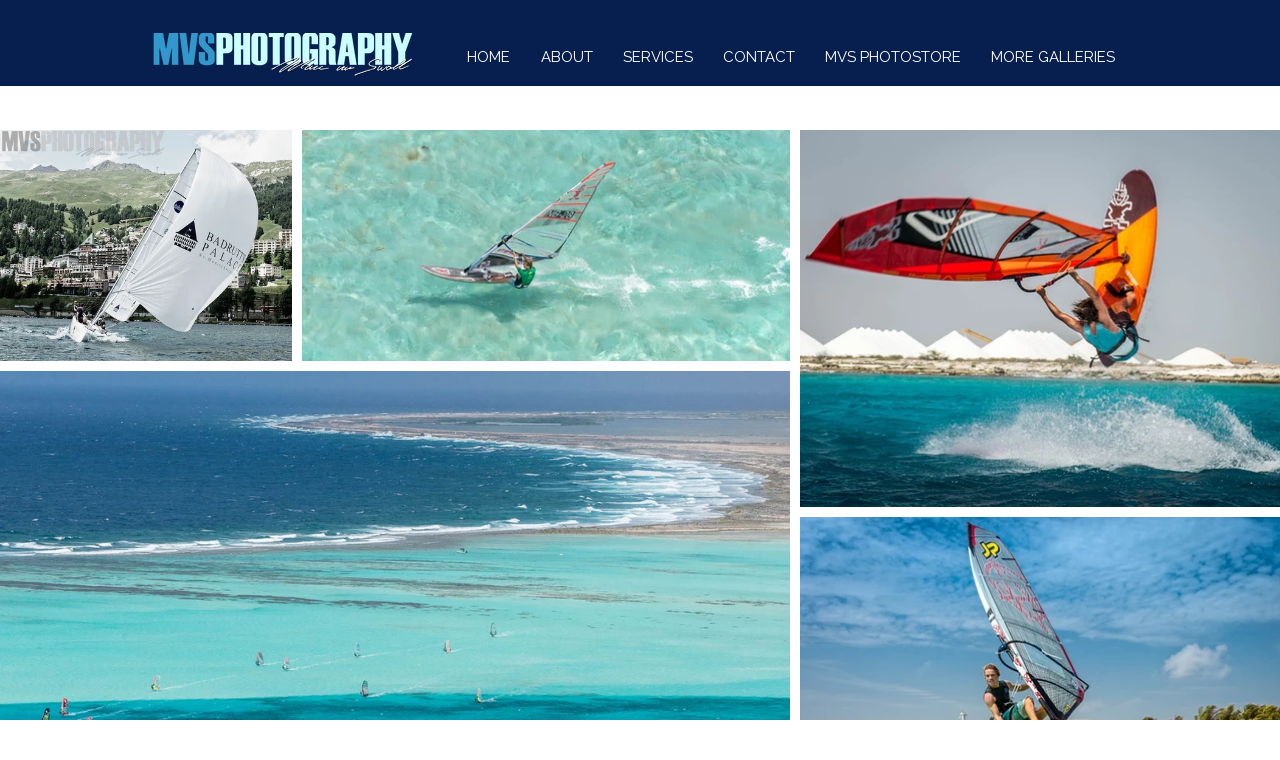

--- FILE ---
content_type: text/css; charset=utf-8
request_url: https://www.marcvanswoll.com/_serverless/pro-gallery-css-v4-server/layoutCss?ver=2&id=comp-j9c7uzdf&items=3082_1200_950%7C3519_1900_899%7C3568_1900_1155%7C4636_1900_1488%7C4748_1900_1316%7C0_420_330%7C3580_1900_1070%7C4887_1900_1265%7C4860_1900_1265%7C3016_1280_850%7C3122_1280_850%7C4704_1900_1242%7C3683_1900_1097%7C3719_1900_1108%7C4686_1900_1499%7C4601_1900_1263%7C4575_1900_1233%7C3015_631_950%7C4931_1900_1244%7C4701_1900_1265&container=130_1280_2550.875_720&options=layoutParams_cropRatio:1%7ClayoutParams_structure_galleryRatio_value:0%7ClayoutParams_repeatingGroupTypes:%7ClayoutParams_gallerySpacing:0%7CgroupTypes:1,2h,2v,3t,3b,3l,3r%7CnumberOfImagesPerRow:3%7CcollageAmount:0.8%7CtextsVerticalPadding:0%7CtextsHorizontalPadding:0%7CcalculateTextBoxHeightMode:MANUAL%7CtargetItemSize:650%7CcubeRatio:1%7CexternalInfoHeight:0%7CexternalInfoWidth:0%7CisRTL:false%7CisVertical:false%7CminItemSize:120%7CgroupSize:3%7CchooseBestGroup:true%7CcubeImages:false%7CcubeType:fill%7CsmartCrop:false%7CcollageDensity:0.8%7CimageMargin:10%7ChasThumbnails:false%7CgalleryThumbnailsAlignment:bottom%7CgridStyle:0%7CtitlePlacement:SHOW_ON_HOVER%7CarrowsSize:23%7CslideshowInfoSize:200%7CimageInfoType:NO_BACKGROUND%7CtextBoxHeight:0%7CscrollDirection:0%7CgalleryLayout:0%7CgallerySizeType:smart%7CgallerySize:30%7CcropOnlyFill:false%7CnumberOfImagesPerCol:1%7CgroupsPerStrip:0%7Cscatter:0%7CenableInfiniteScroll:true%7CthumbnailSpacings:0%7CarrowsPosition:0%7CthumbnailSize:120%7CcalculateTextBoxWidthMode:PERCENT%7CtextBoxWidthPercent:50%7CuseMaxDimensions:false%7CrotatingGroupTypes:%7CfixedColumns:0%7CrotatingCropRatios:%7CgallerySizePx:0%7CplaceGroupsLtr:false
body_size: 68
content:
#pro-gallery-comp-j9c7uzdf [data-hook="item-container"][data-idx="0"].gallery-item-container{opacity: 1 !important;display: block !important;transition: opacity .2s ease !important;top: 0px !important;left: 0px !important;right: auto !important;height: 231px !important;width: 292px !important;} #pro-gallery-comp-j9c7uzdf [data-hook="item-container"][data-idx="0"] .gallery-item-common-info-outer{height: 100% !important;} #pro-gallery-comp-j9c7uzdf [data-hook="item-container"][data-idx="0"] .gallery-item-common-info{height: 100% !important;width: 100% !important;} #pro-gallery-comp-j9c7uzdf [data-hook="item-container"][data-idx="0"] .gallery-item-wrapper{width: 292px !important;height: 231px !important;margin: 0 !important;} #pro-gallery-comp-j9c7uzdf [data-hook="item-container"][data-idx="0"] .gallery-item-content{width: 292px !important;height: 231px !important;margin: 0px 0px !important;opacity: 1 !important;} #pro-gallery-comp-j9c7uzdf [data-hook="item-container"][data-idx="0"] .gallery-item-hover{width: 292px !important;height: 231px !important;opacity: 1 !important;} #pro-gallery-comp-j9c7uzdf [data-hook="item-container"][data-idx="0"] .item-hover-flex-container{width: 292px !important;height: 231px !important;margin: 0px 0px !important;opacity: 1 !important;} #pro-gallery-comp-j9c7uzdf [data-hook="item-container"][data-idx="0"] .gallery-item-wrapper img{width: 100% !important;height: 100% !important;opacity: 1 !important;} #pro-gallery-comp-j9c7uzdf [data-hook="item-container"][data-idx="1"].gallery-item-container{opacity: 1 !important;display: block !important;transition: opacity .2s ease !important;top: 0px !important;left: 302px !important;right: auto !important;height: 231px !important;width: 488px !important;} #pro-gallery-comp-j9c7uzdf [data-hook="item-container"][data-idx="1"] .gallery-item-common-info-outer{height: 100% !important;} #pro-gallery-comp-j9c7uzdf [data-hook="item-container"][data-idx="1"] .gallery-item-common-info{height: 100% !important;width: 100% !important;} #pro-gallery-comp-j9c7uzdf [data-hook="item-container"][data-idx="1"] .gallery-item-wrapper{width: 488px !important;height: 231px !important;margin: 0 !important;} #pro-gallery-comp-j9c7uzdf [data-hook="item-container"][data-idx="1"] .gallery-item-content{width: 488px !important;height: 231px !important;margin: 0px 0px !important;opacity: 1 !important;} #pro-gallery-comp-j9c7uzdf [data-hook="item-container"][data-idx="1"] .gallery-item-hover{width: 488px !important;height: 231px !important;opacity: 1 !important;} #pro-gallery-comp-j9c7uzdf [data-hook="item-container"][data-idx="1"] .item-hover-flex-container{width: 488px !important;height: 231px !important;margin: 0px 0px !important;opacity: 1 !important;} #pro-gallery-comp-j9c7uzdf [data-hook="item-container"][data-idx="1"] .gallery-item-wrapper img{width: 100% !important;height: 100% !important;opacity: 1 !important;} #pro-gallery-comp-j9c7uzdf [data-hook="item-container"][data-idx="2"].gallery-item-container{opacity: 1 !important;display: block !important;transition: opacity .2s ease !important;top: 241px !important;left: 0px !important;right: auto !important;height: 480px !important;width: 790px !important;} #pro-gallery-comp-j9c7uzdf [data-hook="item-container"][data-idx="2"] .gallery-item-common-info-outer{height: 100% !important;} #pro-gallery-comp-j9c7uzdf [data-hook="item-container"][data-idx="2"] .gallery-item-common-info{height: 100% !important;width: 100% !important;} #pro-gallery-comp-j9c7uzdf [data-hook="item-container"][data-idx="2"] .gallery-item-wrapper{width: 790px !important;height: 480px !important;margin: 0 !important;} #pro-gallery-comp-j9c7uzdf [data-hook="item-container"][data-idx="2"] .gallery-item-content{width: 790px !important;height: 480px !important;margin: 0px 0px !important;opacity: 1 !important;} #pro-gallery-comp-j9c7uzdf [data-hook="item-container"][data-idx="2"] .gallery-item-hover{width: 790px !important;height: 480px !important;opacity: 1 !important;} #pro-gallery-comp-j9c7uzdf [data-hook="item-container"][data-idx="2"] .item-hover-flex-container{width: 790px !important;height: 480px !important;margin: 0px 0px !important;opacity: 1 !important;} #pro-gallery-comp-j9c7uzdf [data-hook="item-container"][data-idx="2"] .gallery-item-wrapper img{width: 100% !important;height: 100% !important;opacity: 1 !important;} #pro-gallery-comp-j9c7uzdf [data-hook="item-container"][data-idx="3"].gallery-item-container{opacity: 1 !important;display: block !important;transition: opacity .2s ease !important;top: 0px !important;left: 800px !important;right: auto !important;height: 377px !important;width: 480px !important;} #pro-gallery-comp-j9c7uzdf [data-hook="item-container"][data-idx="3"] .gallery-item-common-info-outer{height: 100% !important;} #pro-gallery-comp-j9c7uzdf [data-hook="item-container"][data-idx="3"] .gallery-item-common-info{height: 100% !important;width: 100% !important;} #pro-gallery-comp-j9c7uzdf [data-hook="item-container"][data-idx="3"] .gallery-item-wrapper{width: 480px !important;height: 377px !important;margin: 0 !important;} #pro-gallery-comp-j9c7uzdf [data-hook="item-container"][data-idx="3"] .gallery-item-content{width: 480px !important;height: 377px !important;margin: 0px 0px !important;opacity: 1 !important;} #pro-gallery-comp-j9c7uzdf [data-hook="item-container"][data-idx="3"] .gallery-item-hover{width: 480px !important;height: 377px !important;opacity: 1 !important;} #pro-gallery-comp-j9c7uzdf [data-hook="item-container"][data-idx="3"] .item-hover-flex-container{width: 480px !important;height: 377px !important;margin: 0px 0px !important;opacity: 1 !important;} #pro-gallery-comp-j9c7uzdf [data-hook="item-container"][data-idx="3"] .gallery-item-wrapper img{width: 100% !important;height: 100% !important;opacity: 1 !important;} #pro-gallery-comp-j9c7uzdf [data-hook="item-container"][data-idx="4"].gallery-item-container{opacity: 1 !important;display: block !important;transition: opacity .2s ease !important;top: 387px !important;left: 800px !important;right: auto !important;height: 334px !important;width: 480px !important;} #pro-gallery-comp-j9c7uzdf [data-hook="item-container"][data-idx="4"] .gallery-item-common-info-outer{height: 100% !important;} #pro-gallery-comp-j9c7uzdf [data-hook="item-container"][data-idx="4"] .gallery-item-common-info{height: 100% !important;width: 100% !important;} #pro-gallery-comp-j9c7uzdf [data-hook="item-container"][data-idx="4"] .gallery-item-wrapper{width: 480px !important;height: 334px !important;margin: 0 !important;} #pro-gallery-comp-j9c7uzdf [data-hook="item-container"][data-idx="4"] .gallery-item-content{width: 480px !important;height: 334px !important;margin: 0px 0px !important;opacity: 1 !important;} #pro-gallery-comp-j9c7uzdf [data-hook="item-container"][data-idx="4"] .gallery-item-hover{width: 480px !important;height: 334px !important;opacity: 1 !important;} #pro-gallery-comp-j9c7uzdf [data-hook="item-container"][data-idx="4"] .item-hover-flex-container{width: 480px !important;height: 334px !important;margin: 0px 0px !important;opacity: 1 !important;} #pro-gallery-comp-j9c7uzdf [data-hook="item-container"][data-idx="4"] .gallery-item-wrapper img{width: 100% !important;height: 100% !important;opacity: 1 !important;} #pro-gallery-comp-j9c7uzdf [data-hook="item-container"][data-idx="5"].gallery-item-container{opacity: 1 !important;display: block !important;transition: opacity .2s ease !important;top: 731px !important;left: 0px !important;right: auto !important;height: 424px !important;width: 539px !important;} #pro-gallery-comp-j9c7uzdf [data-hook="item-container"][data-idx="5"] .gallery-item-common-info-outer{height: 100% !important;} #pro-gallery-comp-j9c7uzdf [data-hook="item-container"][data-idx="5"] .gallery-item-common-info{height: 100% !important;width: 100% !important;} #pro-gallery-comp-j9c7uzdf [data-hook="item-container"][data-idx="5"] .gallery-item-wrapper{width: 539px !important;height: 424px !important;margin: 0 !important;} #pro-gallery-comp-j9c7uzdf [data-hook="item-container"][data-idx="5"] .gallery-item-content{width: 539px !important;height: 424px !important;margin: 0px 0px !important;opacity: 1 !important;} #pro-gallery-comp-j9c7uzdf [data-hook="item-container"][data-idx="5"] .gallery-item-hover{width: 539px !important;height: 424px !important;opacity: 1 !important;} #pro-gallery-comp-j9c7uzdf [data-hook="item-container"][data-idx="5"] .item-hover-flex-container{width: 539px !important;height: 424px !important;margin: 0px 0px !important;opacity: 1 !important;} #pro-gallery-comp-j9c7uzdf [data-hook="item-container"][data-idx="5"] .gallery-item-wrapper img{width: 100% !important;height: 100% !important;opacity: 1 !important;} #pro-gallery-comp-j9c7uzdf [data-hook="item-container"][data-idx="6"]{display: none !important;} #pro-gallery-comp-j9c7uzdf [data-hook="item-container"][data-idx="7"]{display: none !important;} #pro-gallery-comp-j9c7uzdf [data-hook="item-container"][data-idx="8"]{display: none !important;} #pro-gallery-comp-j9c7uzdf [data-hook="item-container"][data-idx="9"]{display: none !important;} #pro-gallery-comp-j9c7uzdf [data-hook="item-container"][data-idx="10"]{display: none !important;} #pro-gallery-comp-j9c7uzdf [data-hook="item-container"][data-idx="11"]{display: none !important;} #pro-gallery-comp-j9c7uzdf [data-hook="item-container"][data-idx="12"]{display: none !important;} #pro-gallery-comp-j9c7uzdf [data-hook="item-container"][data-idx="13"]{display: none !important;} #pro-gallery-comp-j9c7uzdf [data-hook="item-container"][data-idx="14"]{display: none !important;} #pro-gallery-comp-j9c7uzdf [data-hook="item-container"][data-idx="15"]{display: none !important;} #pro-gallery-comp-j9c7uzdf [data-hook="item-container"][data-idx="16"]{display: none !important;} #pro-gallery-comp-j9c7uzdf [data-hook="item-container"][data-idx="17"]{display: none !important;} #pro-gallery-comp-j9c7uzdf [data-hook="item-container"][data-idx="18"]{display: none !important;} #pro-gallery-comp-j9c7uzdf [data-hook="item-container"][data-idx="19"]{display: none !important;} #pro-gallery-comp-j9c7uzdf .pro-gallery-prerender{height:2650.191707225962px !important;}#pro-gallery-comp-j9c7uzdf {height:2650.191707225962px !important; width:1280px !important;}#pro-gallery-comp-j9c7uzdf .pro-gallery-margin-container {height:2650.191707225962px !important;}#pro-gallery-comp-j9c7uzdf .pro-gallery {height:2650.191707225962px !important; width:1280px !important;}#pro-gallery-comp-j9c7uzdf .pro-gallery-parent-container {height:2650.191707225962px !important; width:1290px !important;}